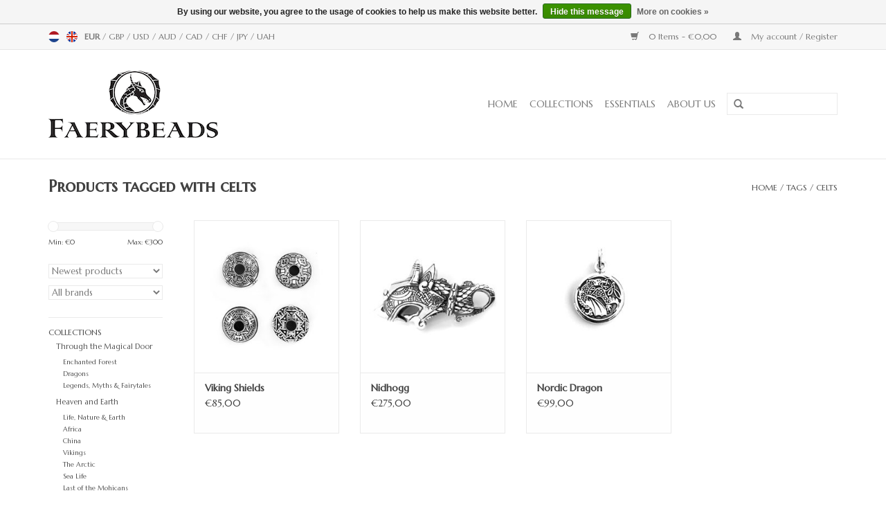

--- FILE ---
content_type: text/html;charset=utf-8
request_url: https://www.faerybeads.com/en/tags/celts/
body_size: 5772
content:
<!DOCTYPE html>
<html lang="en">
  <head>
    <meta charset="utf-8"/>
<!-- [START] 'blocks/head.rain' -->
<!--

  (c) 2008-2026 Lightspeed Netherlands B.V.
  http://www.lightspeedhq.com
  Generated: 17-01-2026 @ 08:41:37

-->
<link rel="canonical" href="https://www.faerybeads.com/en/tags/celts/"/>
<link rel="alternate" href="https://www.faerybeads.com/en/index.rss" type="application/rss+xml" title="New products"/>
<link href="https://cdn.webshopapp.com/assets/cookielaw.css?2025-02-20" rel="stylesheet" type="text/css"/>
<meta name="robots" content="noodp,noydir"/>
<meta property="og:url" content="https://www.faerybeads.com/en/tags/celts/?source=facebook"/>
<meta property="og:site_name" content="Faerybeads"/>
<meta property="og:title" content="celts"/>
<meta property="og:description" content="Faerybeads - fine jewelry bead charms &amp; accessories, handmade in Holland"/>
<!--[if lt IE 9]>
<script src="https://cdn.webshopapp.com/assets/html5shiv.js?2025-02-20"></script>
<![endif]-->
<!-- [END] 'blocks/head.rain' -->
    <title>celts - Faerybeads</title>
    <meta name="description" content="Faerybeads - fine jewelry bead charms &amp; accessories, handmade in Holland" />
    <meta name="keywords" content="celts, modular, fine, jewelry, fairy, fairies, faery, faeries, gnome, dragon, drache, greiff, griffin, wyvern, fantasy, art, nouveau, deco, rijksmuseum, archeology, nature, wildlife, geometry, mythology, legend, fabulous, exclusive, eclectic, hand ma" />
    <meta http-equiv="X-UA-Compatible" content="IE=edge,chrome=1">
    <meta name="viewport" content="width=device-width, initial-scale=1.0">
    <meta name="apple-mobile-web-app-capable" content="yes">
    <meta name="apple-mobile-web-app-status-bar-style" content="black">
    <meta property="fb:app_id" content="966242223397117"/>


    <link rel="shortcut icon" href="https://cdn.webshopapp.com/shops/31983/themes/18446/v/1020795/assets/favicon.ico?20230313130215" type="image/x-icon" />
    <link href='//fonts.googleapis.com/css?family=Marcellus:400,300,600' rel='stylesheet' type='text/css'>
    <link href='//fonts.googleapis.com/css?family=Marcellus%20SC:400,300,600' rel='stylesheet' type='text/css'>
    <link rel="shortcut icon" href="https://cdn.webshopapp.com/shops/31983/themes/18446/v/1020795/assets/favicon.ico?20230313130215" type="image/x-icon" /> 
    <link rel="stylesheet" href="https://cdn.webshopapp.com/shops/31983/themes/18446/assets/bootstrap.css?20251230150018" />
    <link rel="stylesheet" href="https://cdn.webshopapp.com/shops/31983/themes/18446/assets/style.css?20251230150018" />    
    <link rel="stylesheet" href="https://cdn.webshopapp.com/shops/31983/themes/18446/assets/settings.css?20251230150018" />  
    <link rel="stylesheet" href="https://cdn.webshopapp.com/assets/gui-2-0.css?2025-02-20" />
    <link rel="stylesheet" href="https://cdn.webshopapp.com/assets/gui-responsive-2-0.css?2025-02-20" />   
    <link rel="stylesheet" href="https://cdn.webshopapp.com/shops/31983/themes/18446/assets/custom.css?20251230150018" />
    <script src="https://cdn.webshopapp.com/assets/jquery-1-9-1.js?2025-02-20"></script>
    <script src="https://cdn.webshopapp.com/assets/jquery-ui-1-10-1.js?2025-02-20"></script>
   
    <script type="text/javascript" src="https://cdn.webshopapp.com/shops/31983/themes/18446/assets/global.js?20251230150018"></script>

    <script type="text/javascript" src="https://cdn.webshopapp.com/shops/31983/themes/18446/assets/jcarousel.js?20251230150018"></script>
    <script type="text/javascript" src="https://cdn.webshopapp.com/assets/gui.js?2025-02-20"></script>
    <script type="text/javascript" src="https://cdn.webshopapp.com/assets/gui-responsive-2-0.js?2025-02-20"></script>
        
    <!--[if lt IE 9]>
    <link rel="stylesheet" href="https://cdn.webshopapp.com/shops/31983/themes/18446/assets/style-ie.css?20251230150018" />
    <![endif]-->
  </head>
  <body>  
    <header>
      <div class="topnav">
        <div class="container">
                    <div class="left">
                        <div class="languages">
                                                  

  <a class="flag nl" title="Nederlands" lang="nl" href="https://www.faerybeads.com/nl/go/category/">nl</a>
  <a class="flag en" title="English" lang="en" href="https://www.faerybeads.com/en/go/category/">en</a>
            </div>
                                    <div class="currencies">
                            <a href="https://www.faerybeads.com/en/session/currency/eur/" class="active" title="eur">
                EUR
              </a>
               /                             <a href="https://www.faerybeads.com/en/session/currency/gbp/"  title="gbp">
                GBP
              </a>
               /                             <a href="https://www.faerybeads.com/en/session/currency/usd/"  title="usd">
                USD
              </a>
               /                             <a href="https://www.faerybeads.com/en/session/currency/aud/"  title="aud">
                AUD
              </a>
               /                             <a href="https://www.faerybeads.com/en/session/currency/cad/"  title="cad">
                CAD
              </a>
               /                             <a href="https://www.faerybeads.com/en/session/currency/chf/"  title="chf">
                CHF
              </a>
               /                             <a href="https://www.faerybeads.com/en/session/currency/jpy/"  title="jpy">
                JPY
              </a>
               /                             <a href="https://www.faerybeads.com/en/session/currency/uah/"  title="uah">
                UAH
              </a>
                                        </div>
                      </div>
                    <div class="right">
            <a href="https://www.faerybeads.com/en/cart/" title="Cart" class="cart"> 
              <span class="glyphicon glyphicon-shopping-cart"></span>
              0 Items - €0,00
            </a>
            <a href="https://www.faerybeads.com/en/account/" title="My account" class="my-account">
              <span class="glyphicon glyphicon-user"></span>
                            My account / Register
                          </a>
          </div>
        </div>
      </div>
      <div class="navigation container">
        <div class="align">
          <ul class="burger">
            <img src="https://cdn.webshopapp.com/shops/31983/themes/18446/assets/hamburger.png?20251230150018" width="32" height="32" alt="Menu">
          </ul>
          <div class="vertical logo">
            <a href="https://www.faerybeads.com/en/" title="Enchanting Jewelry - Handmade in Holland">
              <img src="https://cdn.webshopapp.com/shops/31983/themes/18446/v/1789663/assets/logo.png?20230806141128" alt="Enchanting Jewelry - Handmade in Holland" />
            </a>
          </div>
          <nav class="nonbounce desktop vertical">
            <form action="https://www.faerybeads.com/en/search/" method="get" id="formSearch">
              <input type="text" name="q" autocomplete="off"  value=""/>
              <span onclick="$('#formSearch').submit();" title="Search" class="glyphicon glyphicon-search"></span>
            </form>            
            <ul>
              <li class="item home ">
                <a class="itemLink" href="https://www.faerybeads.com/en/">Home</a>
              </li>
                            <li class="item sub">
                <a class="itemLink" href="https://www.faerybeads.com/en/collections/" title="Collections">Collections</a>
                                <span class="glyphicon glyphicon-play"></span>
                <ul class="subnav">
                                    <li class="subitem">
                    <a class="subitemLink" href="https://www.faerybeads.com/en/collections/through-the-magical-door/" title="Through the Magical Door">Through the Magical Door</a>
                                        <ul class="subnav">
                                            <li class="subitem">
                        <a class="subitemLink" href="https://www.faerybeads.com/en/collections/through-the-magical-door/enchanted-forest/" title="Enchanted Forest">Enchanted Forest</a>
                      </li>
                                            <li class="subitem">
                        <a class="subitemLink" href="https://www.faerybeads.com/en/collections/through-the-magical-door/dragons/" title="Dragons">Dragons</a>
                      </li>
                                            <li class="subitem">
                        <a class="subitemLink" href="https://www.faerybeads.com/en/collections/through-the-magical-door/legends-myths-fairytales/" title="Legends, Myths &amp; Fairytales">Legends, Myths &amp; Fairytales</a>
                      </li>
                                          </ul>
                                      </li>
                                    <li class="subitem">
                    <a class="subitemLink" href="https://www.faerybeads.com/en/collections/heaven-and-earth/" title="Heaven and Earth">Heaven and Earth</a>
                                        <ul class="subnav">
                                            <li class="subitem">
                        <a class="subitemLink" href="https://www.faerybeads.com/en/collections/heaven-and-earth/life-nature-earth/" title="Life, Nature &amp; Earth">Life, Nature &amp; Earth</a>
                      </li>
                                            <li class="subitem">
                        <a class="subitemLink" href="https://www.faerybeads.com/en/collections/heaven-and-earth/africa/" title="Africa">Africa</a>
                      </li>
                                            <li class="subitem">
                        <a class="subitemLink" href="https://www.faerybeads.com/en/collections/heaven-and-earth/china/" title="China">China</a>
                      </li>
                                            <li class="subitem">
                        <a class="subitemLink" href="https://www.faerybeads.com/en/collections/heaven-and-earth/vikings/" title="Vikings">Vikings</a>
                      </li>
                                            <li class="subitem">
                        <a class="subitemLink" href="https://www.faerybeads.com/en/collections/heaven-and-earth/the-arctic/" title="The Arctic">The Arctic</a>
                      </li>
                                            <li class="subitem">
                        <a class="subitemLink" href="https://www.faerybeads.com/en/collections/heaven-and-earth/sea-life/" title="Sea Life">Sea Life</a>
                      </li>
                                            <li class="subitem">
                        <a class="subitemLink" href="https://www.faerybeads.com/en/collections/heaven-and-earth/last-of-the-mohicans/" title="Last of the Mohicans">Last of the Mohicans</a>
                      </li>
                                          </ul>
                                      </li>
                                    <li class="subitem">
                    <a class="subitemLink" href="https://www.faerybeads.com/en/collections/hommage-a-lart/" title="Hommage à l&#039;Art">Hommage à l&#039;Art</a>
                                        <ul class="subnav">
                                            <li class="subitem">
                        <a class="subitemLink" href="https://www.faerybeads.com/en/collections/hommage-a-lart/geometry/" title="Geometry">Geometry</a>
                      </li>
                                            <li class="subitem">
                        <a class="subitemLink" href="https://www.faerybeads.com/en/collections/hommage-a-lart/thinking-of-holland/" title="Thinking of Holland">Thinking of Holland</a>
                      </li>
                                            <li class="subitem">
                        <a class="subitemLink" href="https://www.faerybeads.com/en/collections/hommage-a-lart/charles-rennie-mackintosh/" title="Charles Rennie Mackintosh">Charles Rennie Mackintosh</a>
                      </li>
                                            <li class="subitem">
                        <a class="subitemLink" href="https://www.faerybeads.com/en/collections/hommage-a-lart/dark-romance/" title="Dark Romance">Dark Romance</a>
                      </li>
                                            <li class="subitem">
                        <a class="subitemLink" href="https://www.faerybeads.com/en/collections/hommage-a-lart/sine-qua-non/" title="Sine Qua Non">Sine Qua Non</a>
                      </li>
                                            <li class="subitem">
                        <a class="subitemLink" href="https://www.faerybeads.com/en/collections/hommage-a-lart/lo-stivale/" title="Lo Stivale">Lo Stivale</a>
                      </li>
                                          </ul>
                                      </li>
                                  </ul>
                              </li>
                            <li class="item sub">
                <a class="itemLink" href="https://www.faerybeads.com/en/essentials/" title="Essentials">Essentials</a>
                                <span class="glyphicon glyphicon-play"></span>
                <ul class="subnav">
                                    <li class="subitem">
                    <a class="subitemLink" href="https://www.faerybeads.com/en/essentials/locks/" title="Locks">Locks</a>
                                      </li>
                                    <li class="subitem">
                    <a class="subitemLink" href="https://www.faerybeads.com/en/essentials/chains/" title="Chains">Chains</a>
                                      </li>
                                    <li class="subitem">
                    <a class="subitemLink" href="https://www.faerybeads.com/en/essentials/faery-necklaces/" title="Faery Necklaces">Faery Necklaces</a>
                                      </li>
                                    <li class="subitem">
                    <a class="subitemLink" href="https://www.faerybeads.com/en/essentials/talisman-necklaces/" title="Talisman Necklaces">Talisman Necklaces</a>
                                      </li>
                                  </ul>
                              </li>
                            <li class="item">
                <a class="itemLink" href="https://www.faerybeads.com/en/about-us/" title="About us">About us</a>
                              </li>
                                                      </ul>
            <span class="glyphicon glyphicon-remove"></span>  
          </nav>
        </div>
      </div>
    </header>
    
    <div class="wrapper">
      <div class="container content">
                <div class="page-title row">
  <div class="col-sm-6 col-md-6">
    <h1>Products tagged with celts</h1>
  </div>
  <div class="col-sm-6 col-md-6 breadcrumbs text-right">
    <a href="https://www.faerybeads.com/en/" title="Home">Home</a>
    
        / <a href="https://www.faerybeads.com/en/tags/">Tags</a>
        / <a href="https://www.faerybeads.com/en/tags/celts/">celts</a>
      </div>  
  </div>
<div class="products row">
  <div class="col-md-2 sidebar">
    <div class="sort">
      <form action="https://www.faerybeads.com/en/tags/celts/" method="get" id="filter_form">
        <input type="hidden" name="mode" value="list" id="filter_form_mode" />
        <input type="hidden" name="limit" value="24" id="filter_form_limit" />
        <input type="hidden" name="sort" value="newest" id="filter_form_sort" />
        <input type="hidden" name="max" value="300" id="filter_form_max" />
        <input type="hidden" name="min" value="0" id="filter_form_min" />
        
        <div class="price-filter">
          <div class="sidebar-filter-slider">
            <div id="collection-filter-price"></div>
          </div>
          <div class="price-filter-range clear">
            <div class="min">Min: €<span>0</span></div>
            <div class="max">Max: €<span>300</span></div>
          </div>
        </div>
        
        <select name="sort" onchange="$('#formSortModeLimit').submit();">
                    <option value="popular">Popularity</option>
                    <option value="newest" selected="selected">Newest products</option>
                    <option value="lowest">Lowest price</option>
                    <option value="highest">Highest price</option>
                    <option value="asc">Name ascending</option>
                    <option value="desc">Name descending</option>
                  </select>        
                <select name="brand">
                    <option value="0" selected="selected">All brands</option>
                    <option value="234399">Faerybeads</option>
                  </select>
                      </form>
    </div>
       
     <ul>
            <li class="item">
        <a class="itemLink " href="https://www.faerybeads.com/en/collections/" title="Collections">Collections</a>
                <ul class="subnav">
                    <li class="subitem">
            <a class="subitemLink " href="https://www.faerybeads.com/en/collections/through-the-magical-door/" title="Through the Magical Door">Through the Magical Door</a>
                        <ul class="subnav">
                            <li class="subitem">
                <a class="subitemLink" href="https://www.faerybeads.com/en/collections/through-the-magical-door/enchanted-forest/" title="Enchanted Forest">Enchanted Forest</a>
              </li>
                            <li class="subitem">
                <a class="subitemLink" href="https://www.faerybeads.com/en/collections/through-the-magical-door/dragons/" title="Dragons">Dragons</a>
              </li>
                            <li class="subitem">
                <a class="subitemLink" href="https://www.faerybeads.com/en/collections/through-the-magical-door/legends-myths-fairytales/" title="Legends, Myths &amp; Fairytales">Legends, Myths &amp; Fairytales</a>
              </li>
                          </ul>
                      </li>
                    <li class="subitem">
            <a class="subitemLink " href="https://www.faerybeads.com/en/collections/heaven-and-earth/" title="Heaven and Earth">Heaven and Earth</a>
                        <ul class="subnav">
                            <li class="subitem">
                <a class="subitemLink" href="https://www.faerybeads.com/en/collections/heaven-and-earth/life-nature-earth/" title="Life, Nature &amp; Earth">Life, Nature &amp; Earth</a>
              </li>
                            <li class="subitem">
                <a class="subitemLink" href="https://www.faerybeads.com/en/collections/heaven-and-earth/africa/" title="Africa">Africa</a>
              </li>
                            <li class="subitem">
                <a class="subitemLink" href="https://www.faerybeads.com/en/collections/heaven-and-earth/china/" title="China">China</a>
              </li>
                            <li class="subitem">
                <a class="subitemLink" href="https://www.faerybeads.com/en/collections/heaven-and-earth/vikings/" title="Vikings">Vikings</a>
              </li>
                            <li class="subitem">
                <a class="subitemLink" href="https://www.faerybeads.com/en/collections/heaven-and-earth/the-arctic/" title="The Arctic">The Arctic</a>
              </li>
                            <li class="subitem">
                <a class="subitemLink" href="https://www.faerybeads.com/en/collections/heaven-and-earth/sea-life/" title="Sea Life">Sea Life</a>
              </li>
                            <li class="subitem">
                <a class="subitemLink" href="https://www.faerybeads.com/en/collections/heaven-and-earth/last-of-the-mohicans/" title="Last of the Mohicans">Last of the Mohicans</a>
              </li>
                          </ul>
                      </li>
                    <li class="subitem">
            <a class="subitemLink " href="https://www.faerybeads.com/en/collections/hommage-a-lart/" title="Hommage à l&#039;Art">Hommage à l&#039;Art</a>
                        <ul class="subnav">
                            <li class="subitem">
                <a class="subitemLink" href="https://www.faerybeads.com/en/collections/hommage-a-lart/geometry/" title="Geometry">Geometry</a>
              </li>
                            <li class="subitem">
                <a class="subitemLink" href="https://www.faerybeads.com/en/collections/hommage-a-lart/thinking-of-holland/" title="Thinking of Holland">Thinking of Holland</a>
              </li>
                            <li class="subitem">
                <a class="subitemLink" href="https://www.faerybeads.com/en/collections/hommage-a-lart/charles-rennie-mackintosh/" title="Charles Rennie Mackintosh">Charles Rennie Mackintosh</a>
              </li>
                            <li class="subitem">
                <a class="subitemLink" href="https://www.faerybeads.com/en/collections/hommage-a-lart/dark-romance/" title="Dark Romance">Dark Romance</a>
              </li>
                            <li class="subitem">
                <a class="subitemLink" href="https://www.faerybeads.com/en/collections/hommage-a-lart/sine-qua-non/" title="Sine Qua Non">Sine Qua Non</a>
              </li>
                            <li class="subitem">
                <a class="subitemLink" href="https://www.faerybeads.com/en/collections/hommage-a-lart/lo-stivale/" title="Lo Stivale">Lo Stivale</a>
              </li>
                          </ul>
                      </li>
                  </ul>
              </li>
            <li class="item">
        <a class="itemLink " href="https://www.faerybeads.com/en/essentials/" title="Essentials">Essentials</a>
                <ul class="subnav">
                    <li class="subitem">
            <a class="subitemLink " href="https://www.faerybeads.com/en/essentials/locks/" title="Locks">Locks</a>
                      </li>
                    <li class="subitem">
            <a class="subitemLink " href="https://www.faerybeads.com/en/essentials/chains/" title="Chains">Chains</a>
                      </li>
                    <li class="subitem">
            <a class="subitemLink " href="https://www.faerybeads.com/en/essentials/faery-necklaces/" title="Faery Necklaces">Faery Necklaces</a>
                      </li>
                    <li class="subitem">
            <a class="subitemLink " href="https://www.faerybeads.com/en/essentials/talisman-necklaces/" title="Talisman Necklaces">Talisman Necklaces</a>
                      </li>
                  </ul>
              </li>
            <li class="item">
        <a class="itemLink " href="https://www.faerybeads.com/en/about-us/" title="About us">About us</a>
              </li>
          </ul>
      </div>
  <div class="col-sm-12 col-md-10">
        <div class="product col-xs-6 col-sm-3 col-md-3">
  <div class="image-wrap">
    <a href="https://www.faerybeads.com/en/viking-shields.html" title="Faerybeads Viking Shields">
       
                  <img src="https://cdn.webshopapp.com/shops/31983/files/266237126/262x276x2/faerybeads-viking-shields.jpg" width="262" height="276" alt="Faerybeads Viking Shields" title="Faerybeads Viking Shields" />
                </a>
    
    <div class="description text-center">
      <a href="https://www.faerybeads.com/en/viking-shields.html" title="Faerybeads Viking Shields">
                  
        <div class="stars">
                    <span class="glyphicon glyphicon-star"></span>
                    <span class="glyphicon glyphicon-star"></span>
                    <span class="glyphicon glyphicon-star"></span>
                    <span class="glyphicon glyphicon-star"></span>
                    <span class="glyphicon glyphicon-star"></span>
                  </div>
                <div class="text">
                    Intricately detailed Viking Shields inspired by ancient Viking patterns.
                  </div>
      </a>
      <a href="https://www.faerybeads.com/en/cart/add/180668270/" class="cart">Add to cart</a>
    </div>
  </div>
  
  <div class="info">
    <a href="https://www.faerybeads.com/en/viking-shields.html" title="Faerybeads Viking Shields" class="title">
        Viking Shields     </a>
    
    <div class="left">      
      
    
    €85,00
          
   </div>
       
   
     </div>
</div>

        <div class="product col-xs-6 col-sm-3 col-md-3">
  <div class="image-wrap">
    <a href="https://www.faerybeads.com/en/nidhogg.html" title="Faerybeads Nidhogg">
       
                  <img src="https://cdn.webshopapp.com/shops/31983/files/222516419/262x276x2/faerybeads-nidhogg.jpg" width="262" height="276" alt="Faerybeads Nidhogg" title="Faerybeads Nidhogg" />
                </a>
    
    <div class="description text-center">
      <a href="https://www.faerybeads.com/en/nidhogg.html" title="Faerybeads Nidhogg">
                  
        <div class="stars">
                    <span class="glyphicon glyphicon-star"></span>
                    <span class="glyphicon glyphicon-star"></span>
                    <span class="glyphicon glyphicon-star"></span>
                    <span class="glyphicon glyphicon-star"></span>
                    <span class="glyphicon glyphicon-star"></span>
                  </div>
                <div class="text">
                    Limited Edition: Inspired by ancient longships used by the Vikings to roam the seas to explore and colonize lands.
                  </div>
      </a>
      <a href="https://www.faerybeads.com/en/cart/add/155429390/" class="cart">Add to cart</a>
    </div>
  </div>
  
  <div class="info">
    <a href="https://www.faerybeads.com/en/nidhogg.html" title="Faerybeads Nidhogg" class="title">
        Nidhogg     </a>
    
    <div class="left">      
      
    
    €275,00
          
   </div>
       
   
     </div>
</div>

<div class="clearfix visible-xs"></div>
        <div class="product col-xs-6 col-sm-3 col-md-3">
  <div class="image-wrap">
    <a href="https://www.faerybeads.com/en/faerybeads-nordic-dragon.html" title="Faerybeads Nordic Dragon">
       
                  <img src="https://cdn.webshopapp.com/shops/31983/files/165879668/262x276x2/faerybeads-nordic-dragon.jpg" width="262" height="276" alt="Faerybeads Nordic Dragon" title="Faerybeads Nordic Dragon" />
                </a>
    
    <div class="description text-center">
      <a href="https://www.faerybeads.com/en/faerybeads-nordic-dragon.html" title="Faerybeads Nordic Dragon">
                <div class="text">
                    Dragon dangle inspired by nordic patterns.
                  </div>
      </a>
      <a href="https://www.faerybeads.com/en/cart/add/119535548/" class="cart">Add to cart</a>
    </div>
  </div>
  
  <div class="info">
    <a href="https://www.faerybeads.com/en/faerybeads-nordic-dragon.html" title="Faerybeads Nordic Dragon" class="title">
        Nordic Dragon     </a>
    
    <div class="left">      
      
    
    €99,00
          
   </div>
       
   
     </div>
</div>

     
      
  </div>
</div>



<script type="text/javascript">
  $(function(){
    $('#filter_form input, #filter_form select').change(function(){
      $(this).closest('form').submit();
    });
    
    $("#collection-filter-price").slider({
      range: true,
      min: 0,
      max: 300,
      values: [0, 300],
      step: 1,
      slide: function( event, ui){
    $('.sidebar-filter-range .min span').html(ui.values[0]);
    $('.sidebar-filter-range .max span').html(ui.values[1]);
    
    $('#filter_form_min').val(ui.values[0]);
    $('#filter_form_max').val(ui.values[1]);
  },
    stop: function(event, ui){
    $('#filter_form').submit();
  }
    });
  });
</script>      </div>
      
      <footer>
        <hr class="full-width" />
        <div class="container">
          <div class="social row">
                        <div class="newsletter col-xs-12 col-sm-7 col-md-7">
              <span class="title">Sign up for our newsletter:</span>
              <form id="formNewsletter" action="https://www.faerybeads.com/en/account/newsletter/" method="post">
                <input type="hidden" name="key" value="f992b9e1479a5edfe520eef4c15613cc" />
                <input type="text" name="email" id="formNewsletterEmail" value="" placeholder="E-mail"/>
                <a class="btn glyphicon glyphicon-send" href="#" onclick="$('#formNewsletter').submit(); return false;" title="Subscribe" ><span>Subscribe</span></a>
              </form>
            </div>
                            <div class="social-media col-xs-12 col-md-12  col-sm-5 col-md-5 text-right">
              <a href="https://www.facebook.com/faerybeads" class="social-icon facebook" target="_blank"></a>                                          <a href="https://www.pinterest.com/faerybeads" class="social-icon pinterest" target="_blank"></a>                                          <a href="https://www.instagram.com/faerybeads" class="social-icon instagram" target="_blank" title="Instagram Faerybeads"></a>              
            </div>
                      </div>
          <hr class="full-width" />
          <div class="links row">
            <div class="col-xs-12 col-sm-3 col-md-3">
                <label class="collapse" for="_1">
                  <strong>Customer service</strong>
                  <span class="glyphicon glyphicon-chevron-down hidden-sm hidden-md hidden-lg"></span></label>
                    <input class="collapse_input hidden-md hidden-lg hidden-sm" id="_1" type="checkbox">
                    <div class="list">
  
                  <ul class="no-underline no-list-style">
                                                <li><a href="https://www.faerybeads.com/en/service/copyright/" title="Copyright and Authenticity" >Copyright and Authenticity</a>
                        </li>
                                                <li><a href="https://www.faerybeads.com/en/service/general-terms-conditions/" title="General Terms and Conditions" >General Terms and Conditions</a>
                        </li>
                                                <li><a href="https://www.faerybeads.com/en/service/" title="Contact Details and Legal Information" >Contact Details and Legal Information</a>
                        </li>
                                                <li><a href="https://www.faerybeads.com/en/service/international-orders/" title="International orders" >International orders</a>
                        </li>
                                                <li><a href="https://www.faerybeads.com/en/service/payment-methods/" title="Payments" >Payments</a>
                        </li>
                                                <li><a href="https://www.faerybeads.com/en/service/shipping-returns/" title="Shipping &amp; Returns" >Shipping &amp; Returns</a>
                        </li>
                                                <li><a href="https://www.faerybeads.com/en/service/about/" title="About us" >About us</a>
                        </li>
                                                <li><a href="https://www.faerybeads.com/en/sitemap/" title="Site Map" >Site Map</a>
                        </li>
                                                <li><a href="https://www.faerybeads.com/en/service/privacy-policy/" title="Privacy Policy" >Privacy Policy</a>
                        </li>
                                            </ul>
                  </div> 
             
            </div>     
       
            
            <div class="col-xs-12 col-sm-3 col-md-3">
          <label class="collapse" for="_2">
                  <strong>Products</strong>
                  <span class="glyphicon glyphicon-chevron-down hidden-sm hidden-md hidden-lg"></span></label>
                    <input class="collapse_input hidden-md hidden-lg hidden-sm" id="_2" type="checkbox">
                    <div class="list">
              <ul>
                <li><a href="https://www.faerybeads.com/en/collection/" title="All products">All products</a></li>
                <li><a href="https://www.faerybeads.com/en/collection/?sort=newest" title="New products">New products</a></li>
                <li><a href="https://www.faerybeads.com/en/collection/offers/" title="Offers">Offers</a></li>
                                <li><a href="https://www.faerybeads.com/en/tags/" title="Tags">Tags</a></li>                <li><a href="https://www.faerybeads.com/en/index.rss" title="RSS feed">RSS feed</a></li>
              </ul>
            </div>
            </div>
            
            <div class="col-xs-12 col-sm-3 col-md-3">
              <label class="collapse" for="_3">
                  <strong>
                                My account
                              </strong>
                  <span class="glyphicon glyphicon-chevron-down hidden-sm hidden-md hidden-lg"></span></label>
                    <input class="collapse_input hidden-md hidden-lg hidden-sm" id="_3" type="checkbox">
                    <div class="list">
            
           
              <ul>
                                <li><a href="https://www.faerybeads.com/en/account/" title="Register">Register</a></li>
                                <li><a href="https://www.faerybeads.com/en/account/orders/" title="My orders">My orders</a></li>
                                <li><a href="https://www.faerybeads.com/en/account/wishlist/" title="My wishlist">My wishlist</a></li>
                              </ul>
            </div>
            </div>
            <div class="col-xs-12 col-sm-3 col-md-3">
                 <label class="collapse" for="_4">
                  <strong>Faerybeads </strong>
                  <span class="glyphicon glyphicon-chevron-down hidden-sm hidden-md hidden-lg"></span></label>
                    <input class="collapse_input hidden-md hidden-lg hidden-sm" id="_4" type="checkbox">
                    <div class="list">
              
              
              
              <span class="contact-description">Fine Jewelry Bead Charms &amp; Accessories Handmade in Holland                    </span>                            <div class="contact">
                <span class="glyphicon glyphicon-earphone"></span>
                +31 30 877 50 70
              </div>
                                          <div class="contact">
                <span class="glyphicon glyphicon-envelope"></span>
                <a href="/cdn-cgi/l/email-protection#2841464e47684e494d5a514a4d494c5b064b4745" title="Email"><span class="__cf_email__" data-cfemail="771e19111837111612050e15121613045914181a">[email&#160;protected]</span></a>
              </div>
                            </div>
              
                                                        <div class="hallmarks">
                                <a href="https://www.faerybeads.com/en/service/about/" title="Faerybeads is aangesloten bij de federatie voor goud- en zilversmeden" target="_blank">
                                    <img src="https://cdn.webshopapp.com/shops/31983/files/370595459/logo-liggend-fgz-s-30.pdf" alt="Faerybeads is aangesloten bij de federatie voor goud- en zilversmeden" title="Faerybeads is aangesloten bij de federatie voor goud- en zilversmeden" />
                                  </a>
                                <a href="https://www.ccproof.nl/en/" title="CC Proof" target="_blank">
                                    <img src="https://cdn.webshopapp.com/shops/31983/files/435274892/ccproof-8.pdf" alt="CC Proof" title="CC Proof" />
                                  </a>
                 
              </div>
                          </div>
          </div>
          <hr class="full-width" />
        </div>
        <div class="copyright-payment">
          <div class="container">
            <div class="row">
              <div class="copyright col-md-6">
                © Copyright 2026 Faerybeads 
                                - Powered by
                                <a href="https://www.lightspeedhq.com/" title="Lightspeed" target="_blank">Lightspeed</a>
                                                              </div>
              <div class="payments col-md-6 text-right">
                                <a href="https://www.faerybeads.com/en/service/payment-methods/" title="Payment methods">
                  <img src="https://cdn.webshopapp.com/assets/icon-payment-banktransfer.png?2025-02-20" alt="Bank transfer" />
                </a>
                                <a href="https://www.faerybeads.com/en/service/payment-methods/" title="Payment methods">
                  <img src="https://cdn.webshopapp.com/assets/icon-payment-ideal.png?2025-02-20" alt="iDEAL" />
                </a>
                                <a href="https://www.faerybeads.com/en/service/payment-methods/" title="Payment methods">
                  <img src="https://cdn.webshopapp.com/assets/icon-payment-mistercash.png?2025-02-20" alt="Bancontact" />
                </a>
                                <a href="https://www.faerybeads.com/en/service/payment-methods/" title="Payment methods">
                  <img src="https://cdn.webshopapp.com/assets/icon-payment-directebanking.png?2025-02-20" alt="SOFORT Banking" />
                </a>
                                <a href="https://www.faerybeads.com/en/service/payment-methods/" title="Payment methods">
                  <img src="https://cdn.webshopapp.com/assets/icon-payment-belfius.png?2025-02-20" alt="Belfius" />
                </a>
                                <a href="https://www.faerybeads.com/en/service/payment-methods/" title="Payment methods">
                  <img src="https://cdn.webshopapp.com/assets/icon-payment-giropay.png?2025-02-20" alt="Giropay" />
                </a>
                                <a href="https://www.faerybeads.com/en/service/payment-methods/" title="Payment methods">
                  <img src="https://cdn.webshopapp.com/assets/icon-payment-cartesbancaires.png?2025-02-20" alt="Cartes Bancaires" />
                </a>
                                <a href="https://www.faerybeads.com/en/service/payment-methods/" title="Payment methods">
                  <img src="https://cdn.webshopapp.com/assets/icon-payment-paypalcp.png?2025-02-20" alt="PayPal" />
                </a>
                                <a href="https://www.faerybeads.com/en/service/payment-methods/" title="Payment methods">
                  <img src="https://cdn.webshopapp.com/assets/icon-payment-debitcredit.png?2025-02-20" alt="Debit or Credit Card" />
                </a>
                                <a href="https://www.faerybeads.com/en/service/payment-methods/" title="Payment methods">
                  <img src="https://cdn.webshopapp.com/assets/icon-payment-paypal.png?2025-02-20" alt="PayPal" />
                </a>
                              </div>
            </div>
          </div>
        </div>
      </footer>
    </div>
    <!-- [START] 'blocks/body.rain' -->
<script data-cfasync="false" src="/cdn-cgi/scripts/5c5dd728/cloudflare-static/email-decode.min.js"></script><script>
(function () {
  var s = document.createElement('script');
  s.type = 'text/javascript';
  s.async = true;
  s.src = 'https://www.faerybeads.com/en/services/stats/pageview.js';
  ( document.getElementsByTagName('head')[0] || document.getElementsByTagName('body')[0] ).appendChild(s);
})();
</script>
  <div class="wsa-cookielaw">
      By using our website, you agree to the usage of cookies to help us make this website better.
    <a href="https://www.faerybeads.com/en/cookielaw/optIn/" class="wsa-cookielaw-button wsa-cookielaw-button-green" rel="nofollow" title="Hide this message">Hide this message</a>
    <a href="https://www.faerybeads.com/en/service/privacy-policy/" class="wsa-cookielaw-link" rel="nofollow" title="More on cookies">More on cookies &raquo;</a>
  </div>
<!-- [END] 'blocks/body.rain' -->
  </body>

</html>

--- FILE ---
content_type: text/javascript;charset=utf-8
request_url: https://www.faerybeads.com/en/services/stats/pageview.js
body_size: -413
content:
// SEOshop 17-01-2026 08:41:38